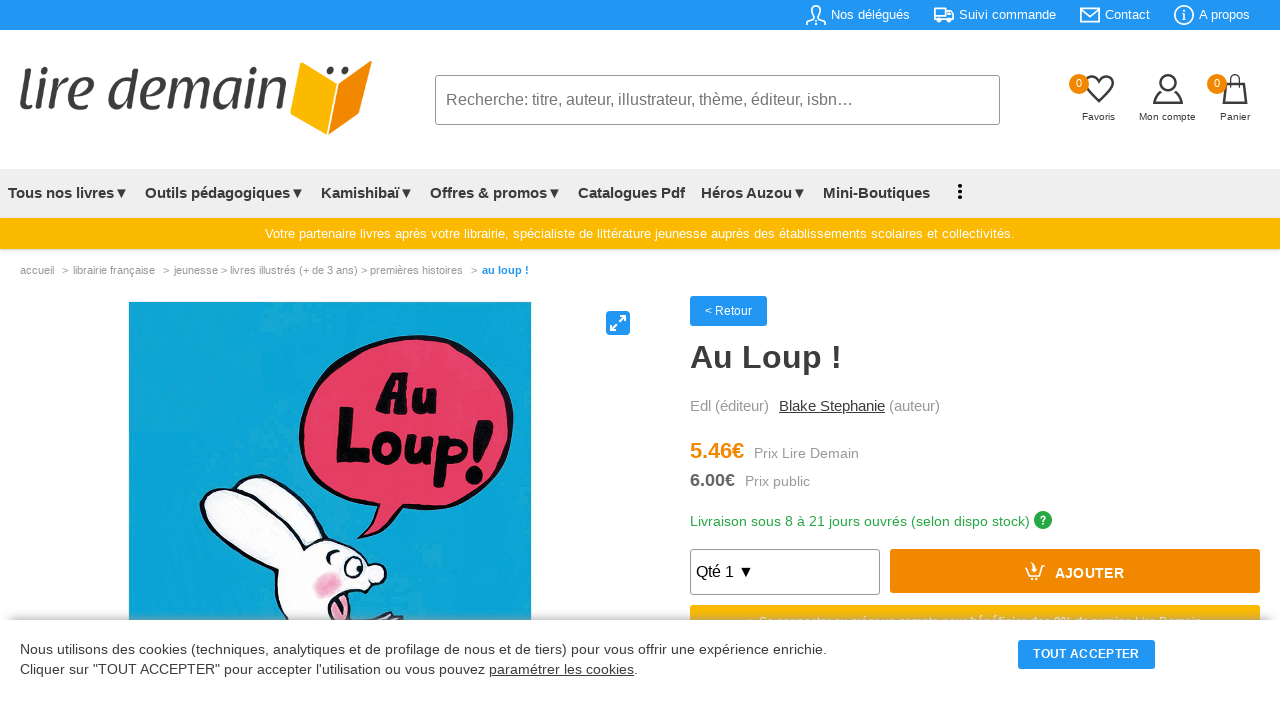

--- FILE ---
content_type: text/html; charset=UTF-8
request_url: https://lire-demain.fr/livre/9782211083744-au-loup/
body_size: 40652
content:
<!DOCTYPE html>
<html lang="fr">
<head>
<meta charset="UTF-8" />
<meta name="viewport" content="width=device-width, initial-scale=1">
<title>Au Loup ! (9782211083744) - Livre - Lire Demain</title>
<link rel="canonical" href="https://lire-demain.fr/livre/9782211083744-au-loup/" />
<meta name="description" content="Achetez le livre Au Loup ! (9782211083744) - Editeur EDL - Lire Demain" />
<meta name="robots" content="INDEX,FOLLOW"/>
<link rel="stylesheet" type="text/css" href="/css/style.css?t=2026-01-21_06:01:44" />
<link rel="icon" href="/favico-32x32.png" sizes="32x32" />
<link rel="icon" href="/favico-192x192.png" sizes="192x192" />
<link rel="apple-touch-icon" href="/favico-180x180.png" />
<meta name="msapplication-TileImage" content="/favico-270x270.png" />
<!-- Facebook Pixel Code -->
<script>
!function(f,b,e,v,n,t,s)
{if(f.fbq)return;n=f.fbq=function(){n.callMethod?
n.callMethod.apply(n,arguments):n.queue.push(arguments)};
if(!f._fbq)f._fbq=n;n.push=n;n.loaded=!0;n.version='2.0';
n.queue=[];t=b.createElement(e);t.async=!0;
t.src=v;s=b.getElementsByTagName(e)[0];
s.parentNode.insertBefore(t,s)}(window, document,'script',
'https://connect.facebook.net/en_US/fbevents.js');
fbq('init', '375369186410305');
fbq('track', 'PageView');
</script>
<!-- End Facebook Pixel Code -->
<!-- Google tag (gtag.js) -->
<script async src="https://www.googletagmanager.com/gtag/js?id=G-HMZSSPND0G"></script>
<script>
  window.dataLayer = window.dataLayer || [];
  function gtag(){dataLayer.push(arguments);}
  gtag('js', new Date());

  gtag('config', 'G-HMZSSPND0G');
</script><link rel="stylesheet" type="text/css" href="/css/produit.css?@=20260121:06" />
<link rel="stylesheet" type="text/css" href="/css/sliderfullscreen.css?@=20260121:06" />
<style>
table.itemAvis {width:100%;border:none;border-collapse: collapse;}
table.itemAvis td {border:none;}
table.itemAvis tr.titre {background:#f4f4f4;}
table.itemAvis tr.titre td {vertical-align:middle;padding:10px 20px;width:33.3333%;}
table.itemAvis tr.itemAvisLigne {border-bottom:1px dotted #e1e1e1;}
table.itemAvis tr.itemAvisLigne td.note {float:right;padding-right:20px}
table.itemAvis tr.itemAvisLigne td.itemName {font-weight:bold;font-size:0.80rem;padding:0 20px;}
table.itemAvis tr.itemAvisLigne td.itemComment {font-size:.950rem;padding:10px 0}
table.itemAvis tr.itemAvisLigne td.itemDate {color:#999;font-size:0.750rem;}
table.itemAvis tr.itemAvisLigne td span {display:block;font-style:italic;margin-top:5px;font-size:0.750rem;color:#999;font-weight:normal;}
.connexion-remise {font-size:0.7750rem;margin:10px 0 10px 0;}
@media all and (min-width: 1280px) {
	.slider_art .carousel-cell {width:20%;}
}
</style>
<!-- Balise Ogg -->
<meta property="og:title" content="Au Loup ! (9782211083744) - Livre" />
	<meta property="og:description" content="Achetez le livre Au Loup ! (9782211083744) - Editeur EDL" />
	<meta property="og:url" content="https://lire-demain.fr/livre/9782211083744-au-loup/" />
	<meta property="og:image" content="https://images.centprod.com/3025595767302/ySLOVqU_1pdwpA7IXa_AA4XcGQkCEECMI-l9BO66uQaP64FlqP2JDg-cover-large.jpg" />
	<meta property="og:type" content="book" />
	<meta property="og:isbn" content="9782211083744" />
	<meta property="og:site_name" content="lire-demain.fr"/>
	
</head>
<body>
<header class="header">
<div class="rotator">
	<span class="static">Sur Lire-Demain.<i>fr</i> : </span>
	<span id="rotate">
		<em><a href="/aide/tarifs-negocies#view">9% de remise</a> sur tout le catalogue</em>
		<em>Paiement par <a href="/aide/modes-de-paiement#view">mandat administratif</a></em>
		<em>Littérature jeunesse établissements scolaires</em>
	</span>
</div>
<div class="infos">
<div class="contentpad">
	<ul class="main-pad">
		<li><a href="/nos-delegues"><svg xmlns="http://www.w3.org/2000/svg" viewBox="0 0 24 24"><path d="M23.995 24h-1.995c0-3.104.119-3.55-1.761-3.986-2.877-.664-5.594-1.291-6.584-3.458-.361-.791-.601-2.095.31-3.814 2.042-3.857 2.554-7.165 1.403-9.076-1.341-2.229-5.413-2.241-6.766.034-1.154 1.937-.635 5.227 1.424 9.025.93 1.712.697 3.02.338 3.815-.982 2.178-3.675 2.799-6.525 3.456-1.964.454-1.839.87-1.839 4.004h-1.995l-.005-1.241c0-2.52.199-3.975 3.178-4.663 3.365-.777 6.688-1.473 5.09-4.418-4.733-8.729-1.35-13.678 3.732-13.678 4.983 0 8.451 4.766 3.732 13.678-1.551 2.928 1.65 3.624 5.09 4.418 2.979.688 3.178 2.143 3.178 4.663l-.005 1.241zm-13.478-6l.91 2h1.164l.92-2h-2.994zm2.995 6l-.704-3h-1.615l-.704 3h3.023z"></path></svg><span>Nos délégués</span></a></li>
		<li><a href="/suivi-commande"><svg xmlns="http://www.w3.org/2000/svg" viewBox="0 0 24 24"><path d="M3 18h-2c-.552 0-1-.448-1-1v-13c0-.552.448-1 1-1h13c.552 0 1 .448 1 1v2h4.667c1.117 0 1.6.576 1.936 1.107.594.94 1.536 2.432 2.109 3.378.188.312.288.67.288 1.035v4.48c0 1.089-.743 2-2 2h-1c0 1.656-1.344 3-3 3s-3-1.344-3-3h-6c0 1.656-1.344 3-3 3s-3-1.344-3-3zm3-1.2c.662 0 1.2.538 1.2 1.2 0 .662-.538 1.2-1.2 1.2-.662 0-1.2-.538-1.2-1.2 0-.662.538-1.2 1.2-1.2zm12 0c.662 0 1.2.538 1.2 1.2 0 .662-.538 1.2-1.2 1.2-.662 0-1.2-.538-1.2-1.2 0-.662.538-1.2 1.2-1.2zm-3-2.8h-13v2h1.765c.549-.614 1.347-1 2.235-1 .888 0 1.686.386 2.235 1h7.53c.549-.614 1.347-1 2.235-1 .888 0 1.686.386 2.235 1h1.765v-4.575l-1.711-2.929c-.179-.307-.508-.496-.863-.496h-4.426v6zm-2-9h-11v7h11v-7zm3 4v3h5l-1.427-2.496c-.178-.312-.509-.504-.868-.504h-2.705z"></path></svg><span>Suivi commande</span></a></li>
		<li><a href="/contact/"><svg xmlns="http://www.w3.org/2000/svg" viewBox="0 0 24 24"><path d="M0 3v18h24v-18h-24zm21.518 2l-9.518 7.713-9.518-7.713h19.036zm-19.518 14v-11.817l10 8.104 10-8.104v11.817h-20z"></path></svg><span>Contact</span></a></li>
		<li><a href="/aide/a-propos-de-lire-demain"><svg xmlns="http://www.w3.org/2000/svg" viewBox="0 0 24 24"><path d="M12 2c5.514 0 10 4.486 10 10s-4.486 10-10 10-10-4.486-10-10 4.486-10 10-10zm0-2c-6.627 0-12 5.373-12 12s5.373 12 12 12 12-5.373 12-12-5.373-12-12-12zm-.001 5.75c.69 0 1.251.56 1.251 1.25s-.561 1.25-1.251 1.25-1.249-.56-1.249-1.25.559-1.25 1.249-1.25zm2.001 12.25h-4v-1c.484-.179 1-.201 1-.735v-4.467c0-.534-.516-.618-1-.797v-1h3v6.265c0 .535.517.558 1 .735v.999z"></path></svg><span>A propos</span></a></li>
		<!--<li><a href="/projet-nefle/"><span>Aide au Projet NEFLE</span></a></li>-->
	</ul>
</div>
</div>
<!-- TABLETTE -->
<div id="menu-tab">
<table class="menu-tab">
	<tr>
		<td class="burg"><label for="menu-btn" class="burger menu-btn"><svg xmlns="http://www.w3.org/2000/svg" width="24" height="24" viewBox="0 0 24 24" onclick="openMenu()"><path d="M24 6h-24v-2h24v4zm0 6h-24v2h24v-4zm0 8h-24v2h24v-4z"></path></svg></label></td>
		<td class="logo"><a href="/"><img src="/images/lire-demain.png" width="352" height="75" alt="Accueil Lire Demain"></a></td>
		<td class="basket">
			<span id="favoris"><a href="/favoris/" id="refresh2"><em class="nbre_fav">0</em><svg xmlns="http://www.w3.org/2000/svg" width="24" height="24" viewBox="0 0 24 24"><path d="M6.28 3c3.236.001 4.973 3.491 5.72 5.031.75-1.547 2.469-5.021 5.726-5.021 2.058 0 4.274 1.309 4.274 4.182 0 3.442-4.744 7.851-10 13-5.258-5.151-10-9.559-10-13 0-2.676 1.965-4.193 4.28-4.192zm.001-2c-3.183 0-6.281 2.187-6.281 6.192 0 4.661 5.57 9.427 12 15.808 6.43-6.381 12-11.147 12-15.808 0-4.011-3.097-6.182-6.274-6.182-2.204 0-4.446 1.042-5.726 3.238-1.285-2.206-3.522-3.248-5.719-3.248z"/></svg></a></span>
			<span class="compte"><a href="/identification?p=MjJ0NVR6MTZzd1pkUDFkazQ5WEc1dz09"><svg xmlns="http://www.w3.org/2000/svg" width="24" height="24" viewBox="0 0 24 24"><path d="M12 2c2.757 0 5 2.243 5 5.001 0 2.756-2.243 5-5 5s-5-2.244-5-5c0-2.758 2.243-5.001 5-5.001zm0-2c-3.866 0-7 3.134-7 7.001 0 3.865 3.134 7 7 7s7-3.135 7-7c0-3.867-3.134-7.001-7-7.001zm6.369 13.353c-.497.498-1.057.931-1.658 1.302 2.872 1.874 4.378 5.083 4.972 7.346h-19.387c.572-2.29 2.058-5.503 4.973-7.358-.603-.374-1.162-.811-1.658-1.312-4.258 3.072-5.611 8.506-5.611 10.669h24c0-2.142-1.44-7.557-5.631-10.647z"/></svg></a></span>
			<span><a href="/panier"><em class="nbre_art">0</em><svg xmlns="http://www.w3.org/2000/svg" width="24" height="24" viewBox="0 0 24 24"><path d="M20 7h-4v-3c0-2.209-1.791-4-4-4s-4 1.791-4 4v3h-4l-2 17h20l-2-17zm-11-3c0-1.654 1.346-3 3-3s3 1.346 3 3v3h-6v-3zm-4.751 18l1.529-13h2.222v1.5c0 .276.224.5.5.5s.5-.224.5-.5v-1.5h6v1.5c0 .276.224.5.5.5s.5-.224.5-.5v-1.5h2.222l1.529 13h-15.502z"/></svg></a></span>
		</td>
	</tr>
	<tr>
		<td class="search" colspan="3">
			<form action="/rechercher/" method="get" onsubmit="return searchLength2();" id="form2">
			<input type="text" name="q" id="q2" onkeyup="autocomplet2()" placeholder="Recherche: titre, auteur, illustrateur, thème, éditeur, isbn&hellip;" value="" maxlength="250" autocomplete="off" required>
			<ol id="autocomplete2" class="autocomplete"></ol>
			</form>
		</td>
	</tr>
</table>
</div>
<!-- PC -->
	<div class="contentpad">
	<ul class="logo-search-basket">
		<li class="logo"><a href="/"><img src="/images/lire-demain.png" width="352" height="75" alt="Accueil Lire Demain"></a></li>
		<li class="search">
			<form action="/rechercher/" method="get" onsubmit="return searchLength();" id="form">
			<input type="text" name="q" id="q" onkeyup="autocomplet()" placeholder="Recherche: titre, auteur, illustrateur, thème, éditeur, isbn&hellip;" value="" maxlength="250" autocomplete="off" required>
			<ol id="autocomplete" class="autocomplete"></ol>
			</form>
		</li>
		<li class="basket">
			<span><a href="/favoris/" id="refresh"><em class="nbre_fav">0</em><svg xmlns="http://www.w3.org/2000/svg" width="24" height="24" viewBox="0 0 24 24"><path d="M6.28 3c3.236.001 4.973 3.491 5.72 5.031.75-1.547 2.469-5.021 5.726-5.021 2.058 0 4.274 1.309 4.274 4.182 0 3.442-4.744 7.851-10 13-5.258-5.151-10-9.559-10-13 0-2.676 1.965-4.193 4.28-4.192zm.001-2c-3.183 0-6.281 2.187-6.281 6.192 0 4.661 5.57 9.427 12 15.808 6.43-6.381 12-11.147 12-15.808 0-4.011-3.097-6.182-6.274-6.182-2.204 0-4.446 1.042-5.726 3.238-1.285-2.206-3.522-3.248-5.719-3.248z"/></svg><em class="titre">Favoris</em></a></span>
			<span><a href="/identification?p=MjJ0NVR6MTZzd1pkUDFkazQ5WEc1dz09"><svg xmlns="http://www.w3.org/2000/svg" viewBox="0 0 24 24"><path  d="M12 2c2.757 0 5 2.243 5 5.001 0 2.756-2.243 5-5 5s-5-2.244-5-5c0-2.758 2.243-5.001 5-5.001zm0-2c-3.866 0-7 3.134-7 7.001 0 3.865 3.134 7 7 7s7-3.135 7-7c0-3.867-3.134-7.001-7-7.001zm6.369 13.353c-.497.498-1.057.931-1.658 1.302 2.872 1.874 4.378 5.083 4.972 7.346h-19.387c.572-2.29 2.058-5.503 4.973-7.358-.603-.374-1.162-.811-1.658-1.312-4.258 3.072-5.611 8.506-5.611 10.669h24c0-2.142-1.44-7.557-5.631-10.647z"/></svg><em class="titre">Mon compte</em></a></span>
			<span><a href="/panier"><em class="nbre_art">0</em><svg xmlns="http://www.w3.org/2000/svg" width="24" height="24" viewBox="0 0 24 24"><path d="M20 7h-4v-3c0-2.209-1.791-4-4-4s-4 1.791-4 4v3h-4l-2 17h20l-2-17zm-11-3c0-1.654 1.346-3 3-3s3 1.346 3 3v3h-6v-3zm-4.751 18l1.529-13h2.222v1.5c0 .276.224.5.5.5s.5-.224.5-.5v-1.5h6v1.5c0 .276.224.5.5.5s.5-.224.5-.5v-1.5h2.222l1.529 13h-15.502z"/></svg><em class="titre">Panier</em></a></span>
		</li>
	</ul>
	</div>

<div id="mega-menu">
<div class="wrap">
	<!--<div class="logo"><a href="#">CodingNepal</a></div>-->
		<input type="radio" name="slider" id="menu-btn">
		<input type="radio" name="slider" id="close-btn">
	<ul class="nav-links">
	<li class="burger"><label for="close-btn" class="burger close-btn">&times;</label></li>

	<!-- Tous nos livres -->
		<li>
			<a href="#" class="desktop-item">Tous nos livres▼</a>
			<input type="checkbox" id="showMega">
			<label for="showMega" class="mobile-item">Tous nos livres ▼</label>
		<div class="mega-box">
		<div class="mega-box-content">
		<div class="row"><p>En 1 clic</p>
			<ul class="mega-links">
				<!--<li><a href="/livres/"><b>Notre sélection</b></a></li>-->
				<li><a href="/packs-livres-promotion/theme-nos-packs-apprendre-par-le-jeu-de-societe/"><b style="color:#f18800">PACKS LUDOPÉDAGOGIE</b></a></li>
				<li><a href="/livres/0-nouveautes/"><b>Nouveautés - À paraître</b></a></li>
				<li><a href="/livres/0-meilleures-ventes/"><b>Meilleures ventes</b></a></li>
				<li><a href="/goodies"><b>Télécharger nos Goodies</b></a></li>
				<li><a href="/livres/0-livres-jeunesse/" class="menubtn">Voir tous les livres</a></li>
            </ul>
		</div>
		<div class="row"><p>Rayons &amp; niveaux</p>
			<ul class="mega-links">
				<li><a href="/livres/16-petite-enfance/">Petite enfance</a></li>
				<li><a href="/livres/18-maternelle/">Maternelle</a></li>
				<li><a href="/livres/19-elementaire/">Élémentaire</a></li>
				<li><a href="/livres/5-college/">Collège</a></li>
                <li><a href="/livres/10-lycee/">Lycée</a></li>
                <li><a href="/livres/15-kamishibais/">kamishibaïs</a></li>
                <li><a href="/livres/12-pedagogique/">Pédagogique</a></li>
                <li><a href="/packs-livres-promotion/theme-nos-packs-dys/">Livres pour dyslexiques</a></li>
			</ul>
        </div>
		<div class="row"><p>Outils pédagogiques</p>
			<ul class="mega-links">
				<li><a href="/livres/0-outils-pedagogiques/?r=300///////">Lectures suivies</a></li>
				<li><a href="/livres/0-outils-pedagogiques/?r=305///////">Lectures suivies + livres</a></li>
				<li><a href="/livres/0-outils-pedagogiques/?r=321///////">Rallye documentaire</a></li>
				<li><a href="/livres/0-outils-pedagogiques/?r=304///////">Rallye documentaire + livres</a></li>
				<li><a href="/livres/0-outils-pedagogiques/?r=301///////">Rallye lecture</a></li>
				<li><a href="/livres/0-outils-pedagogiques/?r=303///////">Rallye lecture + livres</a></li>
				<li><a href="/livres/0-outils-pedagogiques/?r=306///////">Fichiers de lecture autonome</a></li>
                <li><a href="/livres/17-dictionnaires/">Dictionnaires</a></li>
			</ul>
		</div>
		<div class="row"><p>Type de livres</p>
			<ul class="mega-links">
				<li><a href="/livres/0-livres-jeunesse/?r=/,75//////">Activités</a></li>
				<li><a href="/livres/0-livres-jeunesse/?r=/,24//////">Albums</a></li>
				<li><a href="/livres/0-livres-jeunesse/?r=/,42//////">Art</a></li>
				<li><a href="/livres/0-livres-jeunesse/?r=/,65//////">Bandes dessinées</a></li>
				<li><a href="/livres/0-livres-jeunesse/?r=/,25//////">Coffrets</a></li>
				<li><a href="/livres/0-livres-jeunesse/?r=/,34//////">Documentaires</a></li>
				<li><a href="/livres/0-livres-jeunesse/?r=/,38//////">Livres jeux</a></li>
				<li><a href="/livres/0-livres-jeunesse/?r=/,62//////">Jeux</a></li>
				<li><a href="/livres/0-livres-jeunesse/?r=/,40//////">Livres à toucher</a></li>
				<li><a href="/livres/0-livres-jeunesse/?r=/,38//////">Livres jeux</a></li>
				<li><a href="/livres/0-livres-jeunesse/?r=/,86//////">Mangas</a></li>
				<li><a href="/livres/0-livres-jeunesse/?r=/,29//////">Romans</a></li>
				<li><a href="/livres/0-livres-jeunesse/?r=/,21//////">Tout carton</a></li>
				<li><a href="/livres/0-livres-jeunesse/" class="menubtn">Voir tous les types</a></li>
			</ul>
		</div>
        </div><!-- // mega-box-content -->
        </div><!-- // mega-box -->
        </li>
	<!-- Outils Pédagogiques -->
		<li>
			<a href="#" class="desktop-item">Outils pédagogiques▼</a>
			<input type="checkbox" id="showMega_3">
			<label for="showMega_3" class="mobile-item">Outils pédagogiques ▼</label>
		<div class="mega-box">
		<div class="mega-box-content">
		<div class="row"><p>A la une</p>
			<ul class="mega-links">
				<li><a href="/livre/9782733831281-lecture-suivie-le-gang-des-farceurs-25-ex/"><img src="https://img.lire-demain.fr/img/9782733831281_small.jpg" width="177" height="250" alt="Lecture Suivie"></a></li>
            </ul>
		</div>
		<div class="row"><p>Tout savoir sur nos outils pédagogiques</p>
			<ul class="mega-links">
				<li><a href="/ludopedagogie-apprendre-par-le-jeu-de-societe/">Ludopédagogie - Apprendre par le jeu</a></li>
				<li><a href="/outils-pedagogiques-evar/">EVAR</a></li>
				<li><a href="/outils-pedagogiques-lecture-suivie/">Lecture suivie</a></li>
				<li><a href="/outils-pedagogiques-rallye-documentaire/">Rallye documentaire</a></li>
				<li><a href="/outils-pedagogiques-rallye-lecture/">Rallye lecture</a></li>
				<li><a href="/outils-pedagogiques-fichier-lecture-autonome/">Fichier de lecture autonome</a></li>
				<li><a href="/outils-pedagogiques-quart-d-heure-lecture/">1/4 d'heure lecture</a></li>
				<li><a href="/outils-pedagogiques-livres-de-prix-et-livres-de-noel/">Livres de prix &amp; livres de Noël</a></li>
				<li><a href="/kamishibai/">Kamishibaï</a></li>
				<li><a href="/comment-fait-on-un-livre/">Comment fait-on un livre ?</a></li>
			</ul>
        </div>
		<div class="row"><p>Voir nos outils pédagogiques</p>
			<ul class="mega-links">
				<li><a href="/livres/0-outils-pedagogiques/?r=300///////">Lectures suivies</a></li>
				<li><a href="/livres/0-outils-pedagogiques/?r=305///////">Lectures suivies + livres</a></li>
				<li><a href="/livres/0-outils-pedagogiques/?r=321///////">Rallye documentaire</a></li>
				<li><a href="/livres/0-outils-pedagogiques/?r=304///////">Rallye documentaire + livres</a></li>
				<li><a href="/livres/0-outils-pedagogiques/?r=301///////">Rallye lecture</a></li>
				<li><a href="/livres/0-outils-pedagogiques/?r=303///////">Rallye lecture + livres</a></li>
				<li><a href="/livres/0-outils-pedagogiques/?r=306///////">Fichiers de lecture autonome</a></li>
                <li><a href="/livres/17-dictionnaires/">Dictionnaires</a></li>
			</ul>
		</div>

		<div class="row"><p>Je lis, je comprends</p>
			<ul class="mega-links">
				<li><a href="/je-lis-je-comprends/">Télécharger nos fichiers audio</a></li>
			</ul>
		</div>

<!--
		<div class="row"><p>Sélection de nos délégués<br />pour votre établissement</p>
			<ul class="mega-links">
				<li><a href="/selection-etablissement/86-petite-enfance/">Petite enfance</a></li>
				<li><a href="/selection-etablissement/84-maternelle/">Maternelle</a></li>
				<li><a href="/selection-etablissement/85-elementaire/">Elémentaire</a></li>
				<li><a href="/selection-etablissement/88-college/">Collège</a></li>
				<li><a href="/selection-etablissement/89-lycee/">Lycée</a></li>
				<li><a href="/selection-etablissement/28-pedagogique/">Pédagogique</a></li>
				<li><a href="/selection-etablissement/15-kamishibais/">Kamishibaï</a></li>
				<li><a href="/selection-etablissement/1-dictionnaires-atlas-et-encyclopedies/">Dictionnaires, atlas &amp; encyclopédies</a></li>
				<li><a href="/selection-etablissement/8-jeux-auzou/">Jeux Auzou</a></li>
				<li><a href="/selection-etablissement/68-loup/">Loup</a></li>
			</ul>
		</div>
-->
        </div><!-- // mega-box-content -->
        </div><!-- // mega-box -->
        </li>
	<!-- Kamishibaï -->
		<li>
			<a href="#" class="desktop-item">Kamishibaï▼</a>
			<input type="checkbox" id="showMega_4">
			<label for="showMega_4" class="mobile-item">Kamishibaï ▼</label>
		<div class="mega-box">
		<div class="mega-box-content">
		<div class="row"><p>A la une</p>
			<ul class="mega-links">
				<li><a href="/livre/9791039532068-kamishibai-azuro-le-defi-du-pere-noel/"><img src="https://img.lire-demain.fr/img/9791039532068_small.jpg" width="421" height="250" alt="Kamishibai"></a></li>
            </ul>
		</div>
		<div class="row"><p>Tous nos Kamishibaïs</p>
			<ul class="mega-links">
                <li><a href="/livres/15-kamishibais/?r=/////,1//">Kamishibaïs petite enfance &amp; petite section</a></li>
                <li><a href="/livres/15-kamishibais/?r=/////,2//">Kamishibaïs moyenne section</a></li>
                <li><a href="/livres/15-kamishibais/?r=/////,3//">Kamishibaïs grande section &amp; CP</a></li>
                <li><a href="/livre/9782733820674-butai-le-theatre-du-kamishibai/">Butaï : le théâtre du kamishibaï</a></li>
                <li><a href="/offres-packs-kamishibais/">Nos offres packs Kamishibaïs</a></li>
				<li><a href="/livres/15-kamishibais/" class="menubtn">Voir tous les kamishibaïs</a></li>
			</ul>
		</div>
		<div class="row"><p>Découvrir le Kamishibaï</p>
			<ul class="mega-links">
				<li><a href="/kamishibai/"><img src="/images/header_kamishibai.jpg" width="325" height="200" alt="Kamishibai"></a></li>
			</ul>
        </div>
        </div><!-- // mega-box-content -->
        </div><!-- // mega-box -->
        </li>
<!-- Offres & Promotions -->
		<li>
			<a href="#" class="desktop-item">Offres &amp; promos▼</a>
			<input type="checkbox" id="showMega_1">
			<label for="showMega_1" class="mobile-item">Offres &amp; promotions ▼</label>
		<div class="mega-box">
		<div class="mega-box-content">
		<div class="row"><p>En 1 clic</p>
			<ul class="mega-links">
				<li><a href="/offres-packs-kamishibais/"><b>Offres packs Kamishibaïs</b></a></li>
				<li><a href="/packs-livres-promotion/"><b>Packs livres en promotion</b></a></li>
				<li><a href="/livres-de-prix"><b>Livres de prix</b></a></li>
            </ul>
		</div>
		<div class="row"><p>Offres packs Kamishibaïs</p>
			<ul class="mega-links">
				<li><a href="/offres-packs-kamishibais/14-pack-2-butais-6-kamishibais/">Pack 2 butaïs + 6 kamishibaïs</a></li><li><a href="/offres-packs-kamishibais/15-pack-1-butai-9-kamishibais/">Pack 1 butaï + 9 kamishibaïs</a></li><li><a href="/offres-packs-kamishibais/16-pack-1-butai-4-kamishibais/">Pack 1 butaï + 4 kamishibaïs</a></li><li><a href="/offres-packs-kamishibais/17-pack-5-kamishibais/">Pack 5 kamishibaïs</a></li>				<li><a href="/offres-packs-kamishibais/" class="menubtn">Voir tous les packs</a></li>
            </ul>
		</div>
		<div class="row"><p>Packs livres en promotion</p>
			<ul class="mega-links">
				<li><a href="/packs-livres-promotion/theme-nos-packs-evar/">Nos packs EVAR</a></li><li><a href="/packs-livres-promotion/theme-nos-packs-apprendre-par-le-jeu-de-societe/">Nos packs apprendre par le jeu de société</a></li><li><a href="/packs-livres-promotion/theme-nos-packs-promo-decembre/">Nos packs promo décembre</a></li><li><a href="/packs-livres-promotion/theme-nos-packs-mythologie/">Nos packs mythologie</a></li><li><a href="/packs-livres-promotion/theme-nos-packs-harcelement-et-difference/">Nos packs harcèlement et différence</a></li><li><a href="/packs-livres-promotion/theme-nos-packs-bcd/">Nos packs BCD</a></li><li><a href="/packs-livres-promotion/theme-nos-packs-creche/">Nos packs crèche</a></li><li><a href="/packs-livres-promotion/theme-nos-packs-bandes-dessinees/">Nos packs bandes dessinées</a></li><li><a href="/packs-livres-promotion/theme-nos-packs-mangas/">Nos packs Mangas</a></li><li><a href="/packs-livres-promotion/theme-nos-packs-stop-aux-ecrans/">Nos packs Stop aux écrans</a></li>				<li><a href="/packs-livres-promotion/" class="menubtn">Voir tous les packs</a></li>
            </ul>
		</div>
		<div class="row"><p>Nos livres en promotions</p>
			<ul class="mega-links">
				<li><a href="/livres/99-promotions-livres-neufs/?r=/,75//////">Activités</a></li><li><a href="/livres/99-promotions-livres-neufs/?r=/,24//////">Album</a></li><li><a href="/livres/99-promotions-livres-neufs/?r=/,65//////">Bande Dessinée</a></li><li><a href="/livres/99-promotions-livres-neufs/?r=/,25//////">Coffret</a></li><li><a href="/livres/99-promotions-livres-neufs/?r=/,27//////">Dictionnaires</a></li><li><a href="/livres/99-promotions-livres-neufs/?r=/,34//////">Documentaire</a></li><li><a href="/livres/99-promotions-livres-neufs/?r=/,72//////">Exclusivité</a></li><li><a href="/livres/99-promotions-livres-neufs/?r=/,62//////">Jeux</a></li><li><a href="/livres/99-promotions-livres-neufs/?r=/,23//////">Livre Animé</a></li><li><a href="/livres/99-promotions-livres-neufs/?r=/,35//////">Livre Puzzle</a></li><li><a href="/livres/99-promotions-livres-neufs/?r=/,38//////">Livres Jeux</a></li><li><a href="/livres/99-promotions-livres-neufs/?r=/,89//////">Recueil</a></li><li><a href="/livres/99-promotions-livres-neufs/?r=/,29//////">Roman</a></li><li><a href="/livres/99-promotions-livres-neufs/?r=/,21//////">Tout Carton</a></li>				<li><a href="/livres/99-promotions-livres-neufs/" class="menubtn">Voir tous les livres</a></li>
            </ul>
		</div>
        </div><!-- // mega-box-content -->
        </div><!-- // mega-box -->
        </li>
<!-- Catalogue PDF -->
        <li><a href="/nos-catalogues">Catalogues Pdf</a></li>
        <li>
          <a href="#" class="desktop-item">Héros Auzou▼</a>
          <input type="checkbox" id="showMega_2">
          <label for="showMega_2" class="mobile-item">Nos héros ▼</label>
          <div class="mega-box">
            <div class="mega-box-content">
				<div class="row heros heros"><p>Loup</p> <a href="/heros-auzou/2-loup"><img src="/images/menu-heros-loup.jpg" width="200" height="200" alt="Héros : Loup"></a></div>
				<div class="row heros"><p>P'tit Loup</p> <a href="/heros-auzou/3-p-tit-loup"><img src="/images/menu-heros-p-tit-loup.jpg" width="200" height="200" alt="Héros : P'tit Loup"></a></div>
				<div class="row heros"><p>Azuro</p> <a href="/heros-auzou/5-azuro"><img src="/images/menu-heros-azuro.jpg" width="200" height="200" alt="Héros : Azuro"></a></div>
				<div class="row heros"><p>Les héros du CP</p> <a href="/heros-auzou/6-les-heros-du-cp"><img src="/images/menu-heros-les-heros-du-cp.jpg" width="200" height="200" alt="Héros : Les Héros du CP"></a></div>
				<div class="row heros"><p>Petite Taupe</p> <a href="/heros-auzou/4-petite-taupe"><img src="/images/menu-heros-petite-taupe.jpg" width="200" height="200" alt="Héros : Petite Taupe"></a></div>
				<div class="row heros"><p>Anatole Bristol</p> <a href="/heros-auzou/7-anatole-bristol"><img src="/images/menu-heros-anatole-bristol.jpg" width="200" height="200" alt="Héros : Anatole Bristol"></a></div>
				<div class="row heros"><p>Walter</p> <a href="/heros-auzou/9-walter"><img src="/images/menu-heros-walter.jpg" width="200" height="200" alt="Héros : Walter"></a></div>
				<div class="row heros"><p>Simon</p> <a href="/heros-auzou/10-simon"><img src="/images/menu-heros-simon.jpg" width="200" height="200" alt="Héros : Simon"></a></div>
            </div>
          </div>
        </li>
<!-- Mini boutique -->
		<li><a  href="/miniboutiques/">Mini-Boutiques</a></li>

<!-- C'est mon livre -->
        <li class="hidepc"><a href="/cestmonlivre/">C'est mon livre</a></li>
<!-- Blog -->
        <li class="hidepc"><a href="/blog/">Blog</a></li>
<!-- Affichage dot vertical si window < 1250px -->
 <li class="showpc">
          <a href="#" class="desktop-item"><img src="/images/vertical_dot_3.png" alt="Dots Menu" width="4" height="15"></a>
          <div class="drop-menu">
			<a href="/je-lis-je-comprends/">Je lis, je comprends</a>
            <a href="/cestmonlivre/">C'est mon livre</a>
			<a href="/blog/">Blog</a>
          </div>
       </li>
<!-- Tab menu -->
        <li class="hide"><a href="/identification?p=MjJ0NVR6MTZzd1pkUDFkazQ5WEc1dz09"><img src="/images/menu_compte.svg" width="15" height="15" alt="Compte">Mon compte</a></li>
        <li class="hide"><a href="/favoris/"><img src="/images/menu_favoris.svg" width="15" height="15" alt="Favoris">Mes favoris</a></li>
        <li class="hide"><a href="/nos-delegues"><img src="/images/menu_delegue.svg" width="15" height="15" alt="Délégués">Nos délégués</a></li>
        <li class="hide"><a href="/suivi-commande"><img src="/images/menu_commande.svg" width="15" height="15" alt="Commande">Suivi commande</a></li>
        <li class="hide"><a href="/aide/a-propos-de-lire-demain"><img src="/images/menu_faq.svg" width="15" height="15" alt="FAQ">Besoin d'aide?</a></li>
        <li class="hide"><a href="/contact/"><img src="/images/menu_contact.svg" width="15" height="15" alt="Contact">Contactez-nous</a></li>
		<li class="hide" style="background:none;border:none;height:150px;"></li>
	</ul><!-- // nav-links -->
      <!--<label for="menu-btn" class="burger menu-btn">≡</label>-->
  </div><!-- // wrap -->
  </div><!-- // Id Mega Menu -->
	<div class="explicliredemain"><p class="contentpad">Votre partenaire livres après votre librairie, spécialiste de littérature jeunesse auprès des établissements scolaires et collectivités.</p></div>
	<!--<div class="explicliredemain" style="background:#DC3545;"><p class="contentpad" style="color:#ffffff"><strong>Important &gt; Il n'y aura pas de livraison cette semaine pour cause d'inventaire.</strong></p></div>-->
</header>
<div class="contentpad">
<div class="filarianne"><nav><a href="/">accueil</a><a>librairie française</a><a>jeunesse > livres illustrés (+ de 3 ans) > premières histoires</a><a>Au Loup !</a></nav></div>

<div class="bloc-img">
	<div class="prod_slide">
		<ul class="carousel js-flickity" data-flickity='{"imagesLoaded": true, "lazyLoad": true, "pageDots": false, "fullscreen": true}'>
				<li class='carousel-cell'><img src='https://images.centprod.com/3025595767302/ySLOVqU_1pdwpA7IXa_AA4XcGQkCEECMI-l9BO66uQaP64FlqP2JDg-cover-full.jpg'></li>		</ul>
	</div><!-- // prod_slide -->
</div><!-- // bloc-img -->


<div class="bloc-txt">
	<div class="retour"><a class="btnsmall btnbleu" onclick="history.back();">&lt; Retour</a></div>	<h1>Au loup !</h1>
		<div class="auteur-editeur"><br /><em>Edl (éditeur)</em><em><a href='/rechercher/?q=Blake Stephanie'>Blake Stephanie</a> (auteur)</em><em><a href='/rechercher/?q= '> </a> </em><em><a href='/rechercher/?q= '> </a> </em><em><a href='/rechercher/?q= '> </a> </em></div>
	<div class="prix">
	<em class="remise" title="9% de remise aux collectivités, enseignants et entreprises">5.46€</em><em class="public" title="Prix public hors remise Lire Demain">6.00€</em></div>
	<div class="livraison"><p class="laiuslivraison"><span class="tooltip"><span class="vert">Livraison sous 8 à 21 jours ouvrés (selon dispo stock)</span> <img src="/images/aide_vert.svg" alt="Infos" width="18" height="18"><span class="tooltiptext">Article à commander auprès de l'éditeur, sous réserve de disponibilité en stock, avec un délai de livraison de 8 à 21 jours ouvrés.</span></span></p></div>
	<ul class="qte">
		<li class="selectQte">
			<select name="quantite" id="quantite">
			<option value="1">Qté 1 ▼</option>
			<option value="1">1</option><option value="2">2</option><option value="3">3</option><option value="4">4</option><option value="5">5</option><option value="6">6</option><option value="7">7</option><option value="8">8</option><option value="9">9</option><option value="10">10</option><option value="11">11</option><option value="12">12</option><option value="13">13</option><option value="14">14</option><option value="15">15</option><option value="16">16</option><option value="17">17</option><option value="18">18</option><option value="19">19</option><option value="20">20</option><option value="21">21</option><option value="22">22</option><option value="23">23</option><option value="24">24</option><option value="25">25</option><option value="26">26</option><option value="27">27</option><option value="28">28</option><option value="29">29</option><option value="30">30</option><option value="31">31</option><option value="32">32</option><option value="33">33</option><option value="34">34</option><option value="35">35</option><option value="36">36</option><option value="37">37</option><option value="38">38</option><option value="39">39</option><option value="40">40</option><option value="41">41</option><option value="42">42</option><option value="43">43</option><option value="44">44</option><option value="45">45</option><option value="46">46</option><option value="47">47</option><option value="48">48</option><option value="49">49</option><option value="50">50</option>			</select>
		</li>
		<li class="ajouteraupanier"><span id="loadplace9782211083744" class="loadplace"><button class="btn btnorange addPanier" data-add="[base64]" id="9782211083744"><img src="/images/addBasket.svg" alt="Ajout" width="20" height="20"> Ajouter</button></span><span id="flash9782211083744" class="flash"></span></li>
	</ul>
<a href="/compte/" class="connexion-remise">&gt; Se connecter ou créer un compte pour <b>bénéficier des 9% de remise</b> Lire Demain</a><div class="fav"><span class="favoris" id="favAddOk9782211083744" onclick="favIsbn(9782211083744)"><img src="/images/heartadd.svg" width="16" height="16" title="Ajouter aux favoris"> Ajouter aux favoris</span></div>
</div><!-- // bloc-text -->

<div class="clearboth"></div>
<div class="resume"><p class="titre">Résumé</p><p>C'est l'histoire d'un petit lapin qui criait : « Au loup ! ». Jusqu'au jour où une grosse voix, une voix beaucoup plus grosse que la sienne hurle dans son dos : « AU LOUP ! » Cette fois, c'est au tour du petit lapin d'avoir peur.</p></div>
<ul class="descriptif">
	<li class="margeright">
		<p>Sortie <em><em>Parution le 12/06/2006</em><em></p>
		<p>EAN <em>9782211083744</em></p>
		<p>Réf. Lire Demain <em></em></p>
		<p>Collection <em>LES LUTINS</em></p>
		<p>Editeur <em><em>Edl (éditeur)</em></em></p>
	</li>
	<li class="margeleft">
		<p>Famille <em><em>LES LUTINS</em></em></p>
		<p>Nbre de pages <em>32</em></p>
		<p>Reliure <em>Livre broché / livre de poche broché</em></p>
		<p>Dimensions (L×H×P) <em>150 × 190 × 2 cm</em></p>
		<p>Poids <em>0.096 kg</em></p>
	</li>
</ul>


<div class="clearboth"></div>


</div> <!-- // contentpad -->

<!--footer-->
<footer id="footer">
<ul class="rs">
	<li><a href="https://www.instagram.com/lire.demain/" target="_blank" title="Instagram Lire Demain"><svg xmlns="http://www.w3.org/2000/svg" width="30" height="30" viewBox="0 0 24 24"><path d="M12 2.163c3.204 0 3.584.012 4.85.07 3.252.148 4.771 1.691 4.919 4.919.058 1.265.069 1.645.069 4.849 0 3.205-.012 3.584-.069 4.849-.149 3.225-1.664 4.771-4.919 4.919-1.266.058-1.644.07-4.85.07-3.204 0-3.584-.012-4.849-.07-3.26-.149-4.771-1.699-4.919-4.92-.058-1.265-.07-1.644-.07-4.849 0-3.204.013-3.583.07-4.849.149-3.227 1.664-4.771 4.919-4.919 1.266-.057 1.645-.069 4.849-.069zm0-2.163c-3.259 0-3.667.014-4.947.072-4.358.2-6.78 2.618-6.98 6.98-.059 1.281-.073 1.689-.073 4.948 0 3.259.014 3.668.072 4.948.2 4.358 2.618 6.78 6.98 6.98 1.281.058 1.689.072 4.948.072 3.259 0 3.668-.014 4.948-.072 4.354-.2 6.782-2.618 6.979-6.98.059-1.28.073-1.689.073-4.948 0-3.259-.014-3.667-.072-4.947-.196-4.354-2.617-6.78-6.979-6.98-1.281-.059-1.69-.073-4.949-.073zm0 5.838c-3.403 0-6.162 2.759-6.162 6.162s2.759 6.163 6.162 6.163 6.162-2.759 6.162-6.163c0-3.403-2.759-6.162-6.162-6.162zm0 10.162c-2.209 0-4-1.79-4-4 0-2.209 1.791-4 4-4s4 1.791 4 4c0 2.21-1.791 4-4 4zm6.406-11.845c-.796 0-1.441.645-1.441 1.44s.645 1.44 1.441 1.44c.795 0 1.439-.645 1.439-1.44s-.644-1.44-1.439-1.44z"/></svg></a></li>
	<li><a href="https://www.youtube.com/@lire-demain" target="_blank" title="Youtube Lire Demain"><svg xmlns="http://www.w3.org/2000/svg" width="35" height="35" viewBox="0 0 24 24"><path d="M16.23 7.102c-2.002-.136-6.462-.135-8.461 0-2.165.148-2.419 1.456-2.436 4.898.017 3.436.27 4.75 2.437 4.898 1.999.135 6.459.136 8.461 0 2.165-.148 2.42-1.457 2.437-4.898-.018-3.436-.271-4.75-2.438-4.898zm-6.23 7.12v-4.444l4.778 2.218-4.778 2.226zm2-12.222c5.514 0 10 4.486 10 10s-4.486 10-10 10-10-4.486-10-10 4.486-10 10-10zm0-2c-6.627 0-12 5.373-12 12s5.373 12 12 12 12-5.373 12-12-5.373-12-12-12z"/></svg></svg></a></li>
	<li><a href="https://fr.linkedin.com/company/lire-demain" target="_blank" title="Linkedin Lire Demain"><svg xmlns="http://www.w3.org/2000/svg" width="35" height="35" viewBox="0 0 24 24"><path d="M12 2c5.514 0 10 4.486 10 10s-4.486 10-10 10-10-4.486-10-10 4.486-10 10-10zm0-2c-6.627 0-12 5.373-12 12s5.373 12 12 12 12-5.373 12-12-5.373-12-12-12zm-2 8c0 .557-.447 1.008-1 1.008s-1-.45-1-1.008c0-.557.447-1.008 1-1.008s1 .452 1 1.008zm0 2h-2v6h2v-6zm3 0h-2v6h2v-2.861c0-1.722 2.002-1.881 2.002 0v2.861h1.998v-3.359c0-3.284-3.128-3.164-4-1.548v-1.093z"/></svg></a></li>
</ul>
<div style="background:#fff;margin:0;padding:0">
<ul class="content sdag">
<a href="https://www.societe-des-avis-garantis.fr/lire-demain/" title="Avis vérifiés sur Lire Demain" target="_blank">
	<li><img src="/images/logo_societe_des_avis_garantis.png" width="150" height="34" alt="Attestation de confiance"></li>
	
			<li><div class="rateStar rateStarMargin"><em class="sel">★</em><em class="sel">★</em><em class="sel">★</em><em class="sel">★</em><em class="sel">★</em></div></li>
			<li class="txt"><b>9.78/10</b> sur 402.00 avis</li>
		</a>
</ul>
</div>
<ul class="newsletter">
	<li><a href="/aide/tarifs-negocies"><img src="/images/footer_ecole.svg" width="50" height="50" alt="Ecoles"><p>+20k écoles <span>nous font confiance<br />depuis plus de 10 ans</span></p></a></li>
	<li><a href="/nos-delegues"><img src="/images/footer_delegues.svg" width="50" height="50" alt="Conseillers"><p>+40 délégués <span>sur toute la France,<br />trouvez celui proche de chez vous</span></p></a></li>
	<li><a href="/aide/modes-de-paiement"><img src="/images/footer_paiement.svg" width="50" height="50" alt="paiement"><p>Paiement <span>par mandat administratif,<br />bon d'engagement, devis...</span></p></a></li>
	<li></li>
</ul>

<nav>
<div class="content">
	<div class="bloc_footer">
		<div class="accordion">Lire Demain</div>
		<ul class="panel">
			<li><a href="/aide/a-propos-de-lire-demain">A propos de Lire Demain</a></li>
			<li><a href="/aide/nous-rejoindre">Nous rejoindre</a></li>
			<li><a href="https://www.auzou.fr" target="_blank">Groupe Auzou</a></li>
			<li><a href="/identification?p=MjJ0NVR6MTZzd1pkUDFkazQ5WEc1dz09">S'identifier<br />Créer un compte</a></li>
			<li><a href="https://www.societe-des-avis-garantis.fr/lire-demain/" target="_blank">★ Avis clients vérifiés</a></li>
		</ul>
	</div>
	<div class="bloc_footer">
		<div class="accordion">Besoin d'aide&#32;?</div>
		<ul class="panel">
			<li><a href="/aide/">Page d'aide / F.A.Q</a></li>
			<li><a href="/suivi-commande">Suivre une commande</a></li>
			<li><a href="/aide/modes-de-paiement">Modes de paiement</a></li>
			<li><a href="/aide/livraisons-et-retours">Livraisons et retours</a></li>
			<li><a href="/aide/tarifs-negocies">Tarifs négociés</a></li>
			<li><a href="/aide/comment-passer-commande">Comment passer commande</a></li>
			<li><a href="/aide/compte-client">Mon compte</a></li>
		</ul>
	</div>
	<div class="bloc_footer">
		<div class="accordion">Nous contacter</div>
		<ul class="panel">
			<li><a href="/contact/">Formulaire de contact</a></li>
			<li><a href="/contact/">Siège social</a></li>
		</ul>
	</div>
	<div class="bloc_footer">
		<div class="accordion">Tous nos livres</div>
		<ul class="panel">
			<li><a href="/livres/16-petite-enfance/">Livres petite enfance</a></li>
			<li><a href="/livres/18-maternelle/">Livres maternelle</a></li>
			<li><a href="/livres/19-elementaire/">Livres élémentaire</a></li>
			<li><a href="/livres/5-college/">Livres collège</a></li>
			<li><a href="/livres/10-lycee/">Livres lycée</a></li>
			<li><a href="/livres/15-kamishibai/">Kamishibaïs</a></li>
			<li><a href="/livres/">Tous les livres jeunesse</a></li>
		</ul>
	</div>
<div class="clearboth"></div>
<div class="end_footer"><a href="/">© 2026 - LIRE DEMAIN</a><br /><br /><a href="/cgu">C.G.U</a> | <a href="/cgv">C.G.V</a> | <a href="/plan-du-site">Plan du site</a></div>
</div><!-- //content -->
</nav>
</footer>
<div id="rgpd">
<form id="myRgpd">
<div>
<p class="txt">Nous utilisons des cookies (techniques, analytiques et de profilage de nous et de tiers) pour vous offrir une expérience enrichie.<br />
Cliquer sur "TOUT ACCEPTER" pour accepter l'utilisation ou vous pouvez <a href="/aide/cookies">paramétrer les cookies</a>.</p>
<p class="confirm"><button type="button" class="btn btnbleu btnsmall" onclick="postRgpd()">TOUT ACCEPTER</button></p>
</div>
<div class="clearboth"></div>
</form>
</div>
<script src="/js/jquery.min.js"></script>
<script src="/js/js-all.js?a=21012026060144"></script>
<div class="TimeToExec">TimeToExec : 0.05 s.</div>
<script>addcart("FICHEARTICLE");</script>
<script src="/js/flickity.pkgd.min.js?"></script>
<script src="/js/flickity.fullscreen.js"></script>
</body>
</html>


--- FILE ---
content_type: image/svg+xml
request_url: https://lire-demain.fr/images/menu_commande.svg
body_size: 654
content:
<svg width="24" height="24" xmlns="http://www.w3.org/2000/svg" fill-rule="evenodd" fill="#fff" clip-rule="evenodd"><path d="M3 18h-2c-.552 0-1-.448-1-1v-13c0-.552.448-1 1-1h13c.552 0 1 .448 1 1v2h4.667c1.117 0 1.6.576 1.936 1.107.594.94 1.536 2.432 2.109 3.378.188.312.288.67.288 1.035v4.48c0 1.089-.743 2-2 2h-1c0 1.656-1.344 3-3 3s-3-1.344-3-3h-6c0 1.656-1.344 3-3 3s-3-1.344-3-3zm3-1.2c.662 0 1.2.538 1.2 1.2 0 .662-.538 1.2-1.2 1.2-.662 0-1.2-.538-1.2-1.2 0-.662.538-1.2 1.2-1.2zm12 0c.662 0 1.2.538 1.2 1.2 0 .662-.538 1.2-1.2 1.2-.662 0-1.2-.538-1.2-1.2 0-.662.538-1.2 1.2-1.2zm-3-2.8h-13v2h1.765c.549-.614 1.347-1 2.235-1 .888 0 1.686.386 2.235 1h7.53c.549-.614 1.347-1 2.235-1 .888 0 1.686.386 2.235 1h1.765v-4.575l-1.711-2.929c-.179-.307-.508-.496-.863-.496h-4.426v6zm-2-9h-11v7h11v-7zm3 4v3h5l-1.427-2.496c-.178-.312-.509-.504-.868-.504h-2.705z"/></svg>